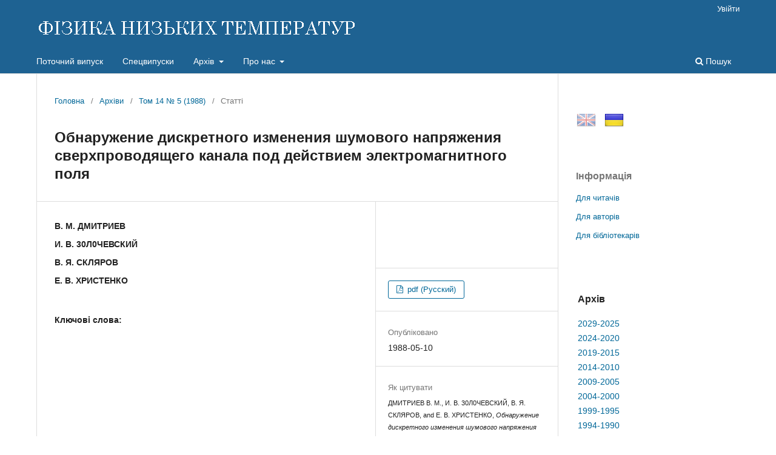

--- FILE ---
content_type: text/html; charset=utf-8
request_url: http://fnt.ilt.kharkov.ua/index.php/fnt/article/view/f14-0547r
body_size: 32537
content:
<!DOCTYPE html>
<html lang="uk-UA" xml:lang="uk-UA">
<head>
	<meta charset="utf-8">
	<meta name="viewport" content="width=device-width, initial-scale=1.0">
	<title>
		Обнаружение дискретного изменения шумового напряжения сверхпроводящего канала под действием электромагнитного поля
							| ФІЗИКА НИЗЬКИХ ТЕМПЕРАТУР
			</title>

	
<link rel="icon" href="http://fnt.ilt.kharkov.ua/public/journals/1/favicon_uk_UA.ico">
<meta name="generator" content="Open Journal Systems 3.3.0.5">
<meta name="description" content="Фізика низьких темпеpатуp - щомісячний науковий журнал видається ФТІНТ НАН України, Харків">
<meta name="keywords" content="журнал, фізика, низьких, темпеpатуp, Харків, Україна, ФНТ, ФТІНТ, ISSN 0132-6414, ISSN 1816-0328">
<meta name="gs_meta_revision" content="1.1"/>
<meta name="citation_journal_title" content="ФІЗИКА НИЗЬКИХ ТЕМПЕРАТУР"/>
<meta name="citation_journal_abbrev" content="Fiz. Nizk. Temp."/>
<meta name="citation_issn" content="1816-0328"/> 
<meta name="citation_author" content="В. M. ДМИТРИЕВ"/>
<meta name="citation_author_institution" content=" "/>
<meta name="citation_author" content="И. В. 30Л0ЧЕВСКИЙ"/>
<meta name="citation_author_institution" content=" "/>
<meta name="citation_author" content="В. Я. СКЛЯРОВ"/>
<meta name="citation_author_institution" content=" "/>
<meta name="citation_author" content="Е. В. ХРИСТЕНКО"/>
<meta name="citation_author_institution" content=" "/>
<meta name="citation_title" content="Обнаружение дискретного изменения шумового напряжения сверхпроводящего канала под действием электромагнитного поля"/>
<meta name="citation_language" content="uk"/>
<meta name="citation_date" content="1988/05/10"/>
<meta name="citation_volume" content="14"/>
<meta name="citation_issue" content="5"/>
<meta name="citation_firstpage" content="547"/>
<meta name="citation_lastpage" content="549"/>
<meta name="citation_abstract_html_url" content="http://fnt.ilt.kharkov.ua/index.php/fnt/article/view/f14-0547r"/>
<meta name="citation_keywords" xml:lang="uk" content=""/>
<meta name="citation_pdf_url" content="http://fnt.ilt.kharkov.ua/index.php/fnt/article/download/f14-0547r/2543"/>
<script src="/js/jquery-latest.min.js" type="text/javascript"></script> 
<script src="/js/menu.js"></script>
	<link rel="stylesheet" href="http://fnt.ilt.kharkov.ua/index.php/fnt/$$$call$$$/page/page/css?name=stylesheet" type="text/css" /><link rel="stylesheet" href="http://fnt.ilt.kharkov.ua/index.php/fnt/$$$call$$$/page/page/css?name=font" type="text/css" /><link rel="stylesheet" href="http://fnt.ilt.kharkov.ua/lib/pkp/styles/fontawesome/fontawesome.css?v=3.3.0.5" type="text/css" /><link rel="stylesheet" href="http://fnt.ilt.kharkov.ua/public/journals/1/styleSheet.css?d=2021-01-13+16%3A50%3A27" type="text/css" />
</head>
<body class="pkp_page_article pkp_op_view has_site_logo" dir="ltr">

	<div class="pkp_structure_page">

				<header class="pkp_structure_head" id="headerNavigationContainer" role="banner">
						 <nav class="cmp_skip_to_content" aria-label="Jump to content links">
	<a href="#pkp_content_main">Перейти до головного</a>
	<a href="#siteNav">Перейти в головне навігаційне меню</a>
		<a href="#pkp_content_footer">Перейти на нижній колонтитул сайту</a>
</nav>

			<div class="pkp_head_wrapper">

				<div class="pkp_site_name_wrapper">
					<button class="pkp_site_nav_toggle">
						<span>Open Menu</span>
					</button>
										<div class="pkp_site_name">
																<a href="						http://fnt.ilt.kharkov.ua/index.php/fnt/index
					" class="is_img">
							<img src="http://fnt.ilt.kharkov.ua/public/journals/1/pageHeaderLogoImage_uk_UA.gif" width="530" height="40" alt="ФІЗИКА НИЗЬКИХ ТЕМПЕРАТУР" />
						</a>
										</div>
				</div>

				
				<nav class="pkp_site_nav_menu" aria-label="Навігація сайту">
					<a id="siteNav"></a>
					<div class="pkp_navigation_primary_row">
						<div class="pkp_navigation_primary_wrapper">
																				<ul id="navigationPrimary" class="pkp_navigation_primary pkp_nav_list">
								<li class="">
				<a href="http://fnt.ilt.kharkov.ua/index.php/fnt/issue/current">
					Поточний випуск
				</a>
							</li>
								<li class="">
				<a href="http://fnt.ilt.kharkov.ua/index.php/fnt/specials">
					Спецвипуски
				</a>
							</li>
								<li class="">
				<a href="http://fnt.ilt.kharkov.ua/index.php/fnt/arch">
					Архів
				</a>
									<ul>
																					<li class="">
									<a href="http://fnt.ilt.kharkov.ua/index.php/fnt/arch11">
										Архів 2029-2025
									</a>
								</li>
																												<li class="">
									<a href="http://fnt.ilt.kharkov.ua/index.php/fnt/arch10">
										Архів 2024-2020
									</a>
								</li>
																												<li class="">
									<a href="http://fnt.ilt.kharkov.ua/index.php/fnt/arch9">
										Архів 2019-2015
									</a>
								</li>
																												<li class="">
									<a href="http://fnt.ilt.kharkov.ua/index.php/fnt/arch8">
										Архів 2014-2010
									</a>
								</li>
																												<li class="">
									<a href="http://fnt.ilt.kharkov.ua/index.php/fnt/arch7">
										Архів 2009-2005
									</a>
								</li>
																												<li class="">
									<a href="http://fnt.ilt.kharkov.ua/index.php/fnt/arch6">
										Архів 2004-2000
									</a>
								</li>
																												<li class="">
									<a href="http://fnt.ilt.kharkov.ua/index.php/fnt/arch5">
										Архів 1999-1995
									</a>
								</li>
																												<li class="">
									<a href="http://fnt.ilt.kharkov.ua/index.php/fnt/arch4">
										Архів 1994-1990
									</a>
								</li>
																												<li class="">
									<a href="http://fnt.ilt.kharkov.ua/index.php/fnt/arch3">
										Архів 1989-1985
									</a>
								</li>
																												<li class="">
									<a href="http://fnt.ilt.kharkov.ua/index.php/fnt/arch2">
										Архів 1984-1980
									</a>
								</li>
																												<li class="">
									<a href="http://fnt.ilt.kharkov.ua/index.php/fnt/arch1">
										Архів 1979-1975
									</a>
								</li>
																		</ul>
							</li>
								<li class="">
				<a href="http://fnt.ilt.kharkov.ua/index.php/fnt/about">
					Про нас
				</a>
									<ul>
																					<li class="">
									<a href="http://fnt.ilt.kharkov.ua/index.php/fnt/about">
										Про журнал
									</a>
								</li>
																												<li class="">
									<a href="http://fnt.ilt.kharkov.ua/index.php/fnt/about/submissions">
										Подання
									</a>
								</li>
																												<li class="">
									<a href="http://fnt.ilt.kharkov.ua/index.php/fnt/about/Review">
										Процедура рецензування
									</a>
								</li>
																												<li class="">
									<a href="http://fnt.ilt.kharkov.ua/index.php/fnt/about/Ethics">
										Редакційна етика
									</a>
								</li>
																												<li class="">
									<a href="http://fnt.ilt.kharkov.ua/index.php/fnt/about/editorialTeam">
										Редакційний штат
									</a>
								</li>
																												<li class="">
									<a href="http://fnt.ilt.kharkov.ua/index.php/fnt/about/royalty">
										Роялті
									</a>
								</li>
																												<li class="">
									<a href="http://fnt.ilt.kharkov.ua/index.php/fnt/about/privacy">
										Заява про конфіденційність
									</a>
								</li>
																												<li class="">
									<a href="http://fnt.ilt.kharkov.ua/index.php/fnt/about/contact">
										Контактна інформація
									</a>
								</li>
																		</ul>
							</li>
			</ul>

				

																						<div class="pkp_navigation_search_wrapper">
									<a href="http://fnt.ilt.kharkov.ua/index.php/fnt/search" class="pkp_search pkp_search_desktop">
										<span class="fa fa-search" aria-hidden="true"></span>
										Пошук
									</a>
								</div>
													</div>
					</div>
					<div class="pkp_navigation_user_wrapper" id="navigationUserWrapper">
							<ul id="navigationUser" class="pkp_navigation_user pkp_nav_list">
															<li class="profile">
				<a href="http://fnt.ilt.kharkov.ua/index.php/fnt/login">
					Увійти
				</a>
							</li>
										</ul>

					</div>
				</nav>
			</div><!-- .pkp_head_wrapper -->
		</header><!-- .pkp_structure_head -->

						<div class="pkp_structure_content has_sidebar">
			<div class="pkp_structure_main" role="main">
				<a id="pkp_content_main"></a>

<div class="page page_article">
			<nav class="cmp_breadcrumbs" role="navigation" aria-label="Ви тут:">
	<ol>
		<li>
			<a href="http://fnt.ilt.kharkov.ua/index.php/fnt/index">
				Головна
			</a>
			<span class="separator">/</span>
		</li>
		<li>
			<a href="http://fnt.ilt.kharkov.ua/index.php/fnt/issue/archive">
				Архіви
			</a>
			<span class="separator">/</span>
		</li>
					<li>
				<a href="http://fnt.ilt.kharkov.ua/index.php/fnt/issue/view/i14-5">
					Том 14 № 5 (1988)
				</a>
				<span class="separator">/</span>
			</li>
				<li class="current" aria-current="page">
			<span aria-current="page">
									Статті
							</span>
		</li>
	</ol>
</nav>
	
		  	 <article class="obj_article_details">

		
	<h1 class="page_title">
		Обнаружение дискретного изменения шумового напряжения сверхпроводящего канала под действием электромагнитного поля
	</h1>

	
	<div class="row">
		<div class="main_entry">

							<section class="item authors">
					<h2 class="pkp_screen_reader">Автор(и)</h2>
					<ul class="authors">
											<li>
							<span class="name">
								В. M. ДМИТРИЕВ
							</span>
															<span class="affiliation">
									 
																	</span>
																				</li>
											<li>
							<span class="name">
								И. В. 30Л0ЧЕВСКИЙ
							</span>
															<span class="affiliation">
									 
																	</span>
																				</li>
											<li>
							<span class="name">
								В. Я. СКЛЯРОВ
							</span>
															<span class="affiliation">
									 
																	</span>
																				</li>
											<li>
							<span class="name">
								Е. В. ХРИСТЕНКО
							</span>
															<span class="affiliation">
									 
																	</span>
																				</li>
										</ul>
				</section>
			
																					
									<section class="item keywords">
				<h2 class="label">
										Ключові слова:
				</h2>
				<span class="value">
																				</span>
			</section>
			
						
			

																																								
						
		</div><!-- .main_entry -->

		<div class="entry_details">

										<div class="item cover_image">
					<div class="sub_item">
																				<img
								src="http://fnt.ilt.kharkov.ua/public/journals/1/submission_14_547_en_US.png"
								alt=""
							>
											</div>
				</div>
			
										<div class="item galleys">
					<h2 class="pkp_screen_reader">
						Downloads
					</h2>
					<ul class="value galleys_links">
													<li>
								
	
							

<a class="obj_galley_link pdf" href="http://fnt.ilt.kharkov.ua/index.php/fnt/article/view/f14-0547r/2543">

		
	pdf (Русский)

	</a>
							</li>
											</ul>
				</div>
						
						<div class="item published">
				<section class="sub_item">
					<h2 class="label">
						Опубліковано
					</h2>
					<div class="value">
																			<span>1988-05-10</span>
																	</div>
				</section>
							</div>
			
										<div class="item citation">
					<section class="sub_item citation_display">
						<h2 class="label">
							Як цитувати
						</h2>
						<div class="value">
							<div id="citationOutput" role="region" aria-live="polite">
								<div class="csl-bib-body">
  <div class="csl-entry"><div class="csl-left-margin">(1)</div><div class="csl-right-inline">ДМИТРИЕВ В. M., И. В. 30Л0ЧЕВСКИЙ, В. Я. СКЛЯРОВ, and Е. В. ХРИСТЕНКО, <i>Обнаружение дискретного изменения шумового напряжения сверхпроводящего канала под действием электромагнитного поля</i>, <i>Low Temp. Phys.</i> 14, 547-549, (1988) [<i>Fiz. Nizk. Temp.</i> 14, 547-549, (1988)].</div></div>
</div>
							</div>
							<div class="citation_formats">
								<button class="cmp_button citation_formats_button" aria-controls="cslCitationFormats" aria-expanded="false" data-csl-dropdown="true">
									Формати цитування
								</button>
								<div id="cslCitationFormats" class="citation_formats_list" aria-hidden="true">
									<ul class="citation_formats_styles">
																					<li>
												<a
													aria-controls="citationOutput"
													href="http://fnt.ilt.kharkov.ua/index.php/fnt/citationstylelanguage/get/acm-sig-proceedings?submissionId=2543&amp;publicationId=2543"
													data-load-citation
													data-json-href="http://fnt.ilt.kharkov.ua/index.php/fnt/citationstylelanguage/get/acm-sig-proceedings?submissionId=2543&amp;publicationId=2543&amp;return=json"
												>
													ACM
												</a>
											</li>
																					<li>
												<a
													aria-controls="citationOutput"
													href="http://fnt.ilt.kharkov.ua/index.php/fnt/citationstylelanguage/get/acs-nano?submissionId=2543&amp;publicationId=2543"
													data-load-citation
													data-json-href="http://fnt.ilt.kharkov.ua/index.php/fnt/citationstylelanguage/get/acs-nano?submissionId=2543&amp;publicationId=2543&amp;return=json"
												>
													ACS
												</a>
											</li>
																					<li>
												<a
													aria-controls="citationOutput"
													href="http://fnt.ilt.kharkov.ua/index.php/fnt/citationstylelanguage/get/apa?submissionId=2543&amp;publicationId=2543"
													data-load-citation
													data-json-href="http://fnt.ilt.kharkov.ua/index.php/fnt/citationstylelanguage/get/apa?submissionId=2543&amp;publicationId=2543&amp;return=json"
												>
													APA
												</a>
											</li>
																					<li>
												<a
													aria-controls="citationOutput"
													href="http://fnt.ilt.kharkov.ua/index.php/fnt/citationstylelanguage/get/associacao-brasileira-de-normas-tecnicas?submissionId=2543&amp;publicationId=2543"
													data-load-citation
													data-json-href="http://fnt.ilt.kharkov.ua/index.php/fnt/citationstylelanguage/get/associacao-brasileira-de-normas-tecnicas?submissionId=2543&amp;publicationId=2543&amp;return=json"
												>
													ABNT
												</a>
											</li>
																			</ul>
																			<div class="label">
											Завантажити посилання
										</div>
										<ul class="citation_formats_styles">
																							<li>
													<a href="http://fnt.ilt.kharkov.ua/index.php/fnt/citationstylelanguage/download/ris?submissionId=2543&amp;publicationId=2543">
														<span class="fa fa-download"></span>
														Endnote/Zotero/Mendeley (RIS)
													</a>
												</li>
																							<li>
													<a href="http://fnt.ilt.kharkov.ua/index.php/fnt/citationstylelanguage/download/bibtex?submissionId=2543&amp;publicationId=2543">
														<span class="fa fa-download"></span>
														BibTeX
													</a>
												</li>
																					</ul>
																	</div>
							</div>
						</div>
					</section>
				</div>
			
										<div class="item issue">

											<section class="sub_item">
							<h2 class="label">
								Номер
							</h2>
							<div class="value">
								<a class="title" href="http://fnt.ilt.kharkov.ua/index.php/fnt/issue/view/i14-5">
									Том 14 № 5 (1988)
								</a>
							</div>
						</section>
					
											<section class="sub_item">
							<h2 class="label">
								Розділ
							</h2>
							<div class="value">
								Статті
							</div>
						</section>
					
									</div>
			
															
						
			<div class="item downloads_chart">
	<h3 class="label">
		Завантаження
	</h3>
	<div class="value">
		<canvas class="usageStatsGraph" data-object-type="Submission" data-object-id="2543"></canvas>
		<div class="usageStatsUnavailable" data-object-type="Submission" data-object-id="2543">
			Дані завантаження ще не доступні.
		</div>
	</div>
</div>


		</div><!-- .entry_details -->
	</div><!-- .row -->

</article>

	<div id="articlesBySameAuthorList">
						<h3>Статті цього автора (авторів), які найбільше читають</h3>

			<ul>
																													<li>
													В. М. Дмитриев,
													В. В. Еременко,
													В. Г. Пирятинская,
													О. Р. Приходько,
													Е. В. Христенко,
												<a href="http://fnt.ilt.kharkov.ua/index.php/fnt/article/view/f19-1364r">
							Фотоиндуцированные явления в ВТСП пленках  YBa<sub>2</sub>Cu<sub>3</sub>O<sub>6+d</sub>
						</a>,
						<a href="http://fnt.ilt.kharkov.ua/index.php/fnt/issue/view/i19-12">
							ФІЗИКА НИЗЬКИХ ТЕМПЕРАТУР: Том 19 № 12 (1993)
						</a>
					</li>
																													<li>
													Б. И. Веркин,
													Е. В. Христенко,
													А. Л. Соловьев,
													В. П. Семиноженко,
													В. Н. Светлов,
													И. В. Свечкарев,
													Е. К. Салийчук,
													О. Р. Приходько,
													В. В. Плужников,
													Панфилов А. С,
													Литинская Л. С,
													В. И. Кутько,
													М. Б. Космына,
													А. И. Звягин,
													В. М. Дмитриев,
													Г. Е. Чурилов,
												<a href="http://fnt.ilt.kharkov.ua/index.php/fnt/article/view/f13-0853r">
							Электрические и магнитные свойства сверхпроводящих соединений La (Ba, Sr) CuO и YBaCuO
						</a>,
						<a href="http://fnt.ilt.kharkov.ua/index.php/fnt/issue/view/i13-8">
							ФІЗИКА НИЗЬКИХ ТЕМПЕРАТУР: Том 13 № 8 (1987)
						</a>
					</li>
																													<li>
													В. М. Дмитриев,
													В. В. Еременко,
													Качур И. С,
													В. Г. Лирятинская,
													О. Р. Приходько,
													А. М. Ратнер,
													Е. В. Христенко,
													В. В. Шапиро,
												<a href="http://fnt.ilt.kharkov.ua/index.php/fnt/article/view/f21-0219r">
							Кинетика критических токов, критической температуры сверхпроводимости и электропроводимости нормального состояния при фотооблу чении эпитаксиальной пленки YВа<sub>2</sub>Сu<sub>3</sub>O<sub>6+x</sub>
						</a>,
						<a href="http://fnt.ilt.kharkov.ua/index.php/fnt/issue/view/i21-2">
							ФІЗИКА НИЗЬКИХ ТЕМПЕРАТУР: Том 21 № 2 (1995)
						</a>
					</li>
																													<li>
													В. М. ДМИТРИЕВ,
													О. Р. ПРИХОДЬКО,
													Е. В. ХРИСТЕНКО,
													А. В. БОНДАРЕНКО,
													М. А. ОБОЛЕНСКИЙ,
												<a href="http://fnt.ilt.kharkov.ua/index.php/fnt/article/view/f16-1483r">
							Прямые измерения плотности критического тока в монокристаллах YBa<sub>2</sub>Cu<sub>3</sub>O<sub>7-<i>х</i></sub>
						</a>,
						<a href="http://fnt.ilt.kharkov.ua/index.php/fnt/issue/view/i16-11">
							ФІЗИКА НИЗЬКИХ ТЕМПЕРАТУР: Том 16 № 11 (1990)
						</a>
					</li>
																													<li>
													А. Б. Агафонов,
													И. В. Золочевский,
													Е. В. Христенко,
													В. М. Дмитриев,
												<a href="http://fnt.ilt.kharkov.ua/index.php/fnt/article/view/f27-0928r">
							Обнаружение стимуляции сверхпроводимости внешним электромагнитным полем и высокочастотных линий проскальзывания фазы в широких оловянных пленках
						</a>,
						<a href="http://fnt.ilt.kharkov.ua/index.php/fnt/issue/view/i27-8">
							ФІЗИКА НИЗЬКИХ ТЕМПЕРАТУР: Том 27 № 8 (2001)
						</a>
					</li>
																													<li>
													БАРЫЛЬНИК А. С,
													Г. Н. ЩЕРБАКОВ,
													Г. Е. ЧУРИЛОВ,
													Е. В. ХРИСТЕНКО,
													Р. Ф. РАМАКАЕВА,
													А. И. ПРОХВАТИЛОВ,
													Л. А. КВИЧКО,
													ИСАКИНА А. С,
													И В. ЗОЛОЧЕВСКИЙ,
													Д. А. ДИКИН,
													В. М. ДМИТРИЕВ,
													Л. Д. ЯНЦЕВИЧ,
												<a href="http://fnt.ilt.kharkov.ua/index.php/fnt/article/view/f15-0932r">
							Особенности свойств керамик Bi(Tl)— Sr(Ba)—Са—Си—О.
						</a>,
						<a href="http://fnt.ilt.kharkov.ua/index.php/fnt/issue/view/i15-9">
							ФІЗИКА НИЗЬКИХ ТЕМПЕРАТУР: Том 15 № 9 (1989)
						</a>
					</li>
																													<li>
													В. М. ДМИТРИЕВ,
													И. В. ЗОЛОЧЕВСКИИ,
													Е. В. ХРИСТЕНКО,
												<a href="http://fnt.ilt.kharkov.ua/index.php/fnt/article/view/f12-0643r">
							Влияние мощности СВЧ излучения на параметры вольт-амперных характеристик сверхпроводящих  каналов
						</a>,
						<a href="http://fnt.ilt.kharkov.ua/index.php/fnt/issue/view/i12-6">
							ФІЗИКА НИЗЬКИХ ТЕМПЕРАТУР: Том 12 № 6 (1986)
						</a>
					</li>
																													<li>
													В. М. Дмитриев,
													И. В. Золочевский,
													Е. В. Христенко,
												<a href="http://fnt.ilt.kharkov.ua/index.php/fnt/article/view/f27-0227r">
							Резистивные состояния сверхпроводящих каналов в переменном электромагнитном поле (Обзор)
						</a>,
						<a href="http://fnt.ilt.kharkov.ua/index.php/fnt/issue/view/i27-3">
							ФІЗИКА НИЗЬКИХ ТЕМПЕРАТУР: Том 27 № 3 (2001)
						</a>
					</li>
																													<li>
													В. М. Дмитриев,
													И. В. Золочевский,
													Е. В. Христенко,
												<a href="http://fnt.ilt.kharkov.ua/index.php/fnt/article/view/f19-0249r">
							Неравновесные процессы, вызванные электромагнитным микроволновым полем и постоянным током больше критического в YВа<sub>2</sub>Сu<sub>3</sub>O<sub>7-х</sub> сверхпроводящей керамике
						</a>,
						<a href="http://fnt.ilt.kharkov.ua/index.php/fnt/issue/view/i19-3">
							ФІЗИКА НИЗЬКИХ ТЕМПЕРАТУР: Том 19 № 3 (1993)
						</a>
					</li>
																													<li>
													В. М. Дмитриев,
													И. В. Золочевский,
													Е. В. Христенко,
												<a href="http://fnt.ilt.kharkov.ua/index.php/fnt/article/view/f10-0777r">
							Дискретные резистивные состояния сверхпроводящих каналов в электромагнитных  полях различных частот
						</a>,
						<a href="http://fnt.ilt.kharkov.ua/index.php/fnt/issue/view/i10-7">
							ФІЗИКА НИЗЬКИХ ТЕМПЕРАТУР: Том 10 № 7 (1984)
						</a>
					</li>
							</ul>
			<div id="articlesBySameAuthorPages">
				<strong>1</strong>&nbsp;<a href="http://fnt.ilt.kharkov.ua/index.php/fnt/article/view/f14-0547r?articlesBySameAuthorPage=2#articlesBySameAuthor">2</a>&nbsp;<a href="http://fnt.ilt.kharkov.ua/index.php/fnt/article/view/f14-0547r?articlesBySameAuthorPage=2#articlesBySameAuthor">&gt;</a>&nbsp;<a href="http://fnt.ilt.kharkov.ua/index.php/fnt/article/view/f14-0547r?articlesBySameAuthorPage=2#articlesBySameAuthor">&gt;&gt;</a>&nbsp;
			</div>
			</div>


</div><!-- .page -->

	</div><!-- pkp_structure_main -->

									<div class="pkp_structure_sidebar left" role="complementary" aria-label="Бічна панель">
				<div class="pkp_block block_custom" id="customblock-flags">
	<h2 class="title pkp_screen_reader">flags</h2>
	<div class="content">
		<p><a class="icon" href="/index.php/journal/user/setLocale/en_US?source={$smarty.server.REQUEST_URI}"><img style="margin-left: 1px; opacity: 0.5;" title="English" src="/public/site/images//flag32_en.png" alt="English" width="32" height="32"></a> <a class="icon" href="/index.php/journal/user/setLocale/uk_UA?source={$smarty.server.REQUEST_URI}"><img style="margin-left: 10px; opacity: 1.0;" title="Ukrainian" src="/public/site/images/flag32_ua.png" alt="Ukrainian" width="32" height="32"></a></p>
	</div>
</div>
<div class="pkp_block block_information">
	<h2 class="title">Інформація</h2>
	<div class="content">
		<ul>
							<li>
					<a href="http://fnt.ilt.kharkov.ua/index.php/fnt/information/readers">
						Для читачів
					</a>
				</li>
										<li>
					<a href="http://fnt.ilt.kharkov.ua/index.php/fnt/information/authors">
						Для авторів
					</a>
				</li>
										<li>
					<a href="http://fnt.ilt.kharkov.ua/index.php/fnt/information/librarians">
						Для бібліотекарів
					</a>
				</li>
					</ul>
	</div>
</div>
<div class="pkp_block block_custom" id="customblock-ablock">
	<h2 class="title pkp_screen_reader">ablock</h2>
	<div class="content">
		<table class="issn" border="0" width="100%" align="top">
<tbody>
<tr>
<td>
<h3>Архів</h3>
</td>
</tr>
<tr>
<td><a href="/index.php/fnt/arch11">2029-2025</a></td>
</tr>
<tr>
<td><a href="/index.php/fnt/arch10">2024-2020</a></td>
</tr>
<tr>
<td><a href="/index.php/fnt/arch9">2019-2015</a></td>
</tr>
<tr>
<td><a href="/index.php/fnt/arch8">2014-2010</a></td>
</tr>
<tr>
<td><a href="/index.php/fnt/arch7">2009-2005</a></td>
</tr>
<tr>
<td><a href="/index.php/fnt/arch6">2004-2000</a></td>
</tr>
<tr>
<td><a href="/index.php/fnt/arch5">1999-1995</a></td>
</tr>
<tr>
<td><a href="/index.php/fnt/arch4">1994-1990</a></td>
</tr>
<tr>
<td><a href="/index.php/fnt/arch3">1989-1985</a></td>
</tr>
<tr>
<td><a href="/index.php/fnt/arch2">1984-1980</a></td>
</tr>
<tr>
<td><a href="/index.php/fnt/arch1">1979-1975</a></td>
</tr>
</tbody>
</table>
	</div>
</div>
<div class="pkp_block block_custom" id="customblock-impactfactor">
	<h2 class="title pkp_screen_reader">impactfactor</h2>
	<div class="content">
		<table class="impf" border="0" align="center">
<tbody>
<tr>
<td colspan="2">2023 Journal Citation Reports® (Clarivate, 2024)</td>
</tr>
<tr>
<td><span style="font-size: small;">Total Cites</span></td>
<td>1.831</td>
</tr>
<tr>
<td><span style="font-size: small;">Five Year Impact Factor</span></td>
<td><span style="font-size: small;">0.7</span></td>
</tr>
<tr>
<td><span style="font-size: small;">Impact Factor</span></td>
<td><strong><a href="/index.php/fnt/jif"> <span style="font-size: small;">0.8</span></a></strong></td>
</tr>
<tr>
<td><span style="font-size: small;">Immediacy Index</span></td>
<td><span style="font-size: small;">0.2</span></td>
</tr>
<tr>
<td><span style="font-size: small;">Cited Half-Life</span></td>
<td><span style="font-size: small;">9.2</span></td>
</tr>
<tr>
<td><span style="font-size: small;">EigenFactor Score</span></td>
<td>0.00087</td>
</tr>
<tr>
<td><span style="font-size: small;">Article Influence Score</span></td>
<td><span style="font-size: small;">0.137</span></td>
</tr>
</tbody>
</table>
	</div>
</div>

			</div><!-- pkp_sidebar.left -->
			</div><!-- pkp_structure_content -->

<div class="pkp_structure_footer_wrapper" role="contentinfo">
	<a id="pkp_content_footer"></a>

	<div class="pkp_structure_footer">

					<div class="pkp_footer_content">
				<div align="center">Copyright © 1995-2021 <a href="http://ilt.kharkov.ua/index_u.html" target="_top">B. Verkin ILTPE of NASU</a>. All rights reserved.<br />ISSN: 0132-6414 (Print) | ISSN: 1816-0328 (Online)</div>
			</div>
		
		<!--div class="pkp_brand_footer" role="complementary">
			<a href="http://fnt.ilt.kharkov.ua/index.php/fnt/about/aboutThisPublishingSystem">
				<img alt="Про цю видавничу систему" src="http://fnt.ilt.kharkov.ua/templates/images/ojs_brand.png">
			</a>
		</div-->
	</div>
</div><!-- pkp_structure_footer_wrapper -->

</div><!-- pkp_structure_page -->

<script src="http://fnt.ilt.kharkov.ua/lib/pkp/lib/vendor/components/jquery/jquery.min.js?v=3.3.0.5" type="text/javascript"></script><script src="http://fnt.ilt.kharkov.ua/lib/pkp/lib/vendor/components/jqueryui/jquery-ui.min.js?v=3.3.0.5" type="text/javascript"></script><script src="http://fnt.ilt.kharkov.ua/plugins/themes/default/js/lib/popper/popper.js?v=3.3.0.5" type="text/javascript"></script><script src="http://fnt.ilt.kharkov.ua/plugins/themes/default/js/lib/bootstrap/util.js?v=3.3.0.5" type="text/javascript"></script><script src="http://fnt.ilt.kharkov.ua/plugins/themes/default/js/lib/bootstrap/dropdown.js?v=3.3.0.5" type="text/javascript"></script><script src="http://fnt.ilt.kharkov.ua/plugins/themes/default/js/main.js?v=3.3.0.5" type="text/javascript"></script><script src="http://fnt.ilt.kharkov.ua/plugins/generic/citationStyleLanguage/js/articleCitation.js?v=3.3.0.5" type="text/javascript"></script><script type="text/javascript">var pkpUsageStats = pkpUsageStats || {};pkpUsageStats.data = pkpUsageStats.data || {};pkpUsageStats.data.Submission = pkpUsageStats.data.Submission || {};pkpUsageStats.data.Submission[2543] = {"data":{"2025":{"1":0,"2":1,"3":0,"4":0,"5":0,"6":0,"7":0,"8":0,"9":0,"10":0,"11":0,"12":0}},"label":"\u0423\u0441\u0456 \u0437\u0430\u0432\u0430\u043d\u0442\u0430\u0436\u0435\u043d\u043d\u044f","color":"79,181,217","total":1};</script><script src="https://cdnjs.cloudflare.com/ajax/libs/Chart.js/2.0.1/Chart.js?v=3.3.0.5" type="text/javascript"></script><script type="text/javascript">var pkpUsageStats = pkpUsageStats || {};pkpUsageStats.locale = pkpUsageStats.locale || {};pkpUsageStats.locale.months = ["\u0421\u0456\u0447","\u041b\u044e\u0442","\u0411\u0435\u0440","\u041a\u0432\u0456","\u0422\u0440\u0430","\u0427\u0435\u0440","\u041b\u0438\u043f","\u0421\u0435\u0440","\u0412\u0435\u0440","\u0416\u043e\u0432","\u041b\u0438\u0441","\u0413\u0440\u0443"];pkpUsageStats.config = pkpUsageStats.config || {};pkpUsageStats.config.chartType = "bar";</script><script src="http://fnt.ilt.kharkov.ua/plugins/generic/usageStats/js/UsageStatsFrontendHandler.js?v=3.3.0.5" type="text/javascript"></script>


</body>
</html>
